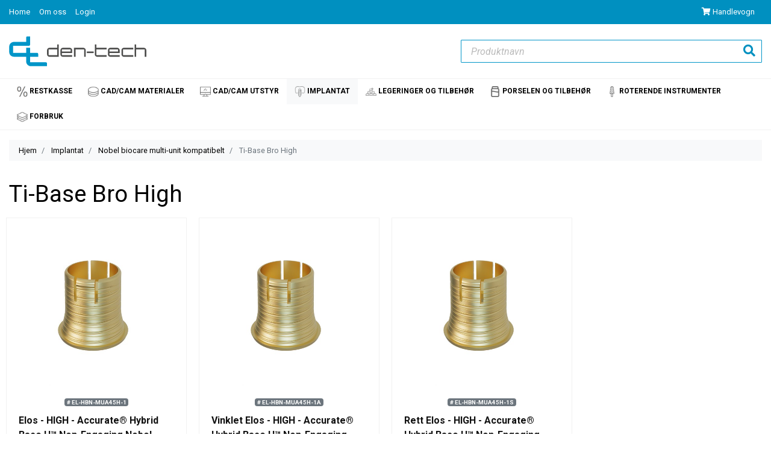

--- FILE ---
content_type: text/html; charset=utf-8
request_url: https://butikk.den-tech.no/implantat/nobel-biocare-multi-unit-kompatibelt/ti-base-bro-high
body_size: 11456
content:

<!DOCTYPE html>
<html lang="nb-no">
<head>
   <meta name="viewport" content="width=device-width, initial-scale=1">
   <meta http-equiv="X-UA-Compatible" content="IE=Edge" />
   <link href="/Plugins/style?v=xRrfqfjnntwGOlVUVlJACCOKyNN6gumYiKl55XCKviY1" rel="stylesheet"/>
<link href="/Themes/ZeroCool/style?v=s7_nIvVa-DWWxb9XCq_faHHlAcW7XRIaKM8cIkgr4IQ1" rel="stylesheet"/>
<title>Implantat&nbsp;&raquo;&nbsp;Nobel Biocare Multi-Unit kompatibelt&nbsp;&raquo;&nbsp;Ti-Base Bro High</title>
<meta name='keywords' content='ti-base,bro,high' />

   
<style type="text/css">
   .boxbackground_dark		{ background-color: #003399;  }
.boxbackground_light		{ background-color: #006699;  }
.boxheading_dark		{ color: #ffffff;  }
.boxheading_light		{ color: #ffffff;  }
BODY		{ background-color: #ffffff;  }
BODY, SPAN, A, DIV		{ color: #000000;  }
</style>

   <link rel="preconnect" href="https://fonts.googleapis.com">
<link rel="preconnect" href="https://fonts.gstatic.com" crossorigin>
<link href="https://fonts.googleapis.com/css2?family=Roboto:ital,wght@0,300;0,400;0,700;1,400&display=swap" rel="stylesheet"> 

</head>
<body data-baseurl="/">
    <form name="aspnetForm" method="post" action="/implantat/nobel-biocare-multi-unit-kompatibelt/ti-base-bro-high" id="aspnetForm">
<div>
<input type="hidden" name="__VIEWSTATE" id="__VIEWSTATE" value="M+Gk9l8cqafCW/XbnceC67L68Z0PfmEVVdBUQ/1iM8s/BEprHKi+ypbT9O50TbPbnkZ5ezHsgPDZ4NokNwRrkkNcqYJeMC7rO4h9xKK6A3mtXq1g78eNqC5aUhSfnN5pkEZBhak5OWg+m7BeAsP6TxU7rcMcc8DxBP8eLycXyshjkk1D0cPwhrGtPp5k0iZUWHX/3vLbOG6QqeRvb0VL8A==" />
</div>

<div>

	<input type="hidden" name="__VIEWSTATEGENERATOR" id="__VIEWSTATEGENERATOR" value="202EA31B" />
</div>
        <div class="header-container">
             <header>
                <div class="header-inner-wrapper">
                    <div id="ctrl_top"><div class="topbar clearfix">
   <div class="topbar-inner container">
        <div class="languages">
            </div>
        <div class="mobile-topmenu">
            <i class="fa fa-bars"></i>
            Meny
        </div>
        <div class="topmenu">
            <div class="topmenu-inner">
                <a href="/main.aspx" >
                            Home
                        </a>
        	       <a href="/main.aspx?page=CompanyAbout" >
                            Om oss
                        </a>
        	       <a href="/main.aspx?page=loginprofile" >
                            Login
                        </a>
        	       </div>
        </div>
        
        <a href="/main.aspx?page=shoppingcartdetails" class="shoppingcart">
            <span id="shoppingcart"><i class="fa fa-shopping-cart"></i>
 
<span class="button-text">Handlevogn</span>
</span>
        </a>
    </div>
</div>

<div class="header-main">
    <div class="container">
        <div class="logo-container header-container">
            <div class="inner">
                <a href="/main.aspx"><img src="/Cache/Image/eShop.ZDen_Tech_AS/Images/ZDen_Tech_AS_den-tech-logo-wide-blue.svg" alt="Den-Tech AS" title="Den-Tech AS" /></a>
            </div>
        </div>
        
        <div class="search-container header-container">
            <div class="inner">
                <label class="sr-only" for="searchstr">Produktnavn</label>
                <div class="input-group">
                    <input type="search" id="searchstr" class="form-control sitesearch typeahead" placeholder="Produktnavn" value=""/>
                    <span class="input-group-btn">
                        <button class="btn btn-default" type="button" onclick="Zpider.SearchArticles($('#searchstr').val(), '')">
                            <i class="fa fa-search menu-icon"></i>
                            <span class="sr-only">Søk</span>
                        </button>
                    </span>
                </div>
            </div>
        </div>
        
        <div class="search-container-mobile header-container">
            <div class="inner">
                <i class="fa fa-search menu-icon"></i>
                <span class="button-text">
                    Søk
                </span>
            </div>
        </div>
    </div>
</div>



<!-- end of top_200 --></div>
                    <div class="bannermenu-container">
                        <div class="container">
                            <div class="row">
                                <div class="col-12 grouplist-container">
                                    <div id="ctrl_grouplist"><ul id="producttree" class="filetree"> <!-- default -->
   <li class="">
      <a href="/restkasse" title="Vis produkter i:&nbsp;Restkasse">
          <span class="custom toplevel">
          <img src="/Cache/Image/eShop.ZDen_Tech_AS/Images/ZDen_Tech_AS_RABATT.png" alt="item image" />Restkasse</a>

   </span>
<ul>
   <li class="">
      <a href="/restkasse/akryl" title="Vis produkter i:&nbsp;Akryl">
          <span class="file sublevel">
          Akryl</a>

   </span>
</li>
   <li class="">
      <a href="/main.aspx?page=articlelist&gid=1175" title="Vis produkter i:&nbsp;CAD CAM Blank">
          <span class="folder sublevel">
          CAD CAM Blank</a>

   </span>
<ul>
   <li class="">
      <a href="/main.aspx?page=articlelist&gid=3061" title="Vis produkter i:&nbsp;PMMA">
          <span class="file sublevel">
          PMMA</a>

   </span>
</li>
         </ul></li>
         <li class="">
      <a href="/restkasse/emax-cad" title="Vis produkter i:&nbsp;e.max CAD">
          <span class="file sublevel">
          e.max CAD</a>

   </span>
</li>
   <li class="">
      <a href="/restkasse/emax-ceram" title="Vis produkter i:&nbsp;e.max Ceram">
          <span class="file sublevel">
          e.max Ceram</a>

   </span>
</li>
   <li class="">
      <a href="/restkasse/emax-press" title="Vis produkter i:&nbsp;e.max Press">
          <span class="file sublevel">
          e.max Press</a>

   </span>
</li>
   <li class="">
      <a href="/restkasse/empress-cad" title="Vis produkter i:&nbsp;Empress CAD">
          <span class="file sublevel">
          Empress CAD</a>

   </span>
</li>
   <li class="">
      <a href="/restkasse/implantat" title="Vis produkter i:&nbsp;Implantat">
          <span class="folder sublevel">
          Implantat</a>

   </span>
<ul>
   <li class="">
      <a href="/restkasse/implantat/analog" title="Vis produkter i:&nbsp;Analog">
          <span class="file sublevel">
          Analog</a>

   </span>
</li>
   <li class="">
      <a href="/restkasse/implantat/ti-baser-hybrid-base" title="Vis produkter i:&nbsp;Ti-Baser/Hybrid base">
          <span class="file sublevel">
          Ti-Baser/Hybrid base</a>

   </span>
</li>
         </ul></li>
         <li class="">
      <a href="/restkasse/ips-empress" title="Vis produkter i:&nbsp;IPS Empress">
          <span class="file sublevel">
          IPS Empress</a>

   </span>
</li>
   <li class="">
      <a href="/restkasse/ips-multi-tilbeh%C3%B8r" title="Vis produkter i:&nbsp;IPS Multi tilbeh&#248;r">
          <span class="file sublevel">
          IPS Multi tilbehør</a>

   </span>
</li>
   <li class="">
      <a href="/restkasse/ips-style" title="Vis produkter i:&nbsp;IPS Style">
          <span class="file sublevel">
          IPS Style</a>

   </span>
</li>
   <li class="">
      <a href="/restkasse/ivobase-og-ivocap" title="Vis produkter i:&nbsp;Ivobase og Ivocap">
          <span class="file sublevel">
          Ivobase og Ivocap</a>

   </span>
</li>
   <li class="">
      <a href="/restkasse/ivoclar-div" title="Vis produkter i:&nbsp;Ivoclar div.">
          <span class="file sublevel">
          Ivoclar div.</a>

   </span>
</li>
   <li class="">
      <a href="/restkasse/natural-die" title="Vis produkter i:&nbsp;Natural Die">
          <span class="file sublevel">
          Natural Die</a>

   </span>
</li>
   <li class="">
      <a href="/restkasse/optrafine-polerer" title="Vis produkter i:&nbsp;OptraFine polerer">
          <span class="file sublevel">
          OptraFine polerer</a>

   </span>
</li>
   <li class="">
      <a href="/restkasse/pensler-mm" title="Vis produkter i:&nbsp;Pensler mm.">
          <span class="file sublevel">
          Pensler mm.</a>

   </span>
</li>
   <li class="">
      <a href="/restkasse/press-tilbeh%C3%B8r" title="Vis produkter i:&nbsp;Press tilbeh&#248;r">
          <span class="file sublevel">
          Press tilbehør</a>

   </span>
</li>
   <li class="">
      <a href="/restkasse/sementering" title="Vis produkter i:&nbsp;Sementering">
          <span class="file sublevel">
          Sementering</a>

   </span>
</li>
   <li class="">
      <a href="/restkasse/shade-guide" title="Vis produkter i:&nbsp;Shade guide">
          <span class="file sublevel">
          Shade guide</a>

   </span>
</li>
   <li class="">
      <a href="/restkasse/sr-nexco" title="Vis produkter i:&nbsp;SR Nexco">
          <span class="file sublevel">
          SR Nexco</a>

   </span>
</li>
   <li class="">
      <a href="/restkasse/tilbeh%C3%B8r-ovn-ivoclar" title="Vis produkter i:&nbsp;Tilbeh&#248;r ovn Ivoclar">
          <span class="file sublevel">
          Tilbehør ovn Ivoclar</a>

   </span>
</li>
   <li class="">
      <a href="/restkasse/tilbeh%C3%B8r-vacumpumpe-ivoclar" title="Vis produkter i:&nbsp;Tilbeh&#248;r vacumpumpe Ivoclar">
          <span class="file sublevel">
          Tilbehør vacumpumpe Ivoclar</a>

   </span>
</li>
   <li class="">
      <a href="/restkasse/voks-og-tilbeh%C3%B8r" title="Vis produkter i:&nbsp;Voks og tilbeh&#248;r">
          <span class="file sublevel">
          Voks og tilbehør</a>

   </span>
</li>
         </ul></li>
         <li class="">
      <a href="/cad-cam-materialer" title="Vis produkter i:&nbsp;CAD/CAM Materialer">
          <span class="custom toplevel">
          <img src="/Cache/Image/eShop.ZDen_Tech_AS/Images/ZDen_Tech_AS_CADCAM MATERIALER LITE.png" alt="item image" />CAD/CAM Materialer</a>

   </span>
<ul>
   <li class="">
      <a href="/cad-cam-materialer/zr-h%C3%B8y-trans" title="Vis produkter i:&nbsp;ZR H&#248;y-Trans">
          <span class="folder sublevel">
          ZR Høy-Trans</a>

   </span>
<ul>
   <li class="">
      <a href="/cad-cam-materialer/zr-h%C3%B8y-trans/dd-cubex" title="Vis produkter i:&nbsp;DD CubeX">
          <span class="file sublevel">
          DD CubeX</a>

   </span>
</li>
   <li class="">
      <a href="/cad-cam-materialer/zr-h%C3%B8y-trans/dd-cubex-one" title="Vis produkter i:&nbsp;DD CubeX ONE">
          <span class="file sublevel">
          DD CubeX ONE</a>

   </span>
</li>
         </ul></li>
         <li class="">
      <a href="/cad-cam-materialer/zr-prefarget-mono" title="Vis produkter i:&nbsp;ZR Prefarget MONO">
          <span class="folder sublevel">
          ZR Prefarget MONO</a>

   </span>
<ul>
   <li class="">
      <a href="/cad-cam-materialer/zr-prefarget-mono/zw-iso-prefarget-mono" title="Vis produkter i:&nbsp;ZW Iso Prefarget MONO">
          <span class="file sublevel">
          ZW Iso Prefarget MONO</a>

   </span>
</li>
   <li class="">
      <a href="/cad-cam-materialer/zr-prefarget-mono/zx2-prefarget-mono" title="Vis produkter i:&nbsp;ZX2 Prefarget Mono">
          <span class="file sublevel">
          ZX2 Prefarget Mono</a>

   </span>
</li>
         </ul></li>
         <li class="">
      <a href="/cad-cam-materialer/zr-trans" title="Vis produkter i:&nbsp;ZR Trans">
          <span class="folder sublevel">
          ZR Trans</a>

   </span>
<ul>
   <li class="">
      <a href="/cad-cam-materialer/zr-trans/dd-zx2" title="Vis produkter i:&nbsp;DD ZX2">
          <span class="file sublevel">
          DD ZX2</a>

   </span>
</li>
         </ul></li>
         <li class="">
      <a href="/cad-cam-materialer/zr-opak" title="Vis produkter i:&nbsp;ZR Opak">
          <span class="folder sublevel">
          ZR Opak</a>

   </span>
<ul>
   <li class="">
      <a href="/cad-cam-materialer/zr-opak/dd-zw-iso" title="Vis produkter i:&nbsp;DD ZW Iso">
          <span class="file sublevel">
          DD ZW Iso</a>

   </span>
</li>
   <li class="">
      <a href="/cad-cam-materialer/zr-opak/zr-prefarget-mono" title="Vis produkter i:&nbsp;ZR Prefarget MONO">
          <span class="file sublevel">
          ZR Prefarget MONO</a>

   </span>
</li>
         </ul></li>
         <li class="">
      <a href="/cad-cam-materialer/zr-multi-layer" title="Vis produkter i:&nbsp;ZR Multi-Layer">
          <span class="folder sublevel">
          ZR Multi-Layer</a>

   </span>
<ul>
   <li class="">
      <a href="/cad-cam-materialer/zr-multi-layer/dd-cubex-ml" title="Vis produkter i:&nbsp;DD CubeX ML">
          <span class="file sublevel">
          DD CubeX ML</a>

   </span>
</li>
   <li class="">
      <a href="/cad-cam-materialer/zr-multi-layer/dd-cubex-one-ml" title="Vis produkter i:&nbsp;DD CubeX ONE ML">
          <span class="file sublevel">
          DD CubeX ONE ML</a>

   </span>
</li>
   <li class="">
      <a href="/cad-cam-materialer/zr-multi-layer/dd-cubey-hl-ml" title="Vis produkter i:&nbsp;DD cubeY HL ML">
          <span class="file sublevel">
          DD cubeY HL ML</a>

   </span>
</li>
   <li class="">
      <a href="/cad-cam-materialer/zr-multi-layer/dd-nacera-pearl-ml" title="Vis produkter i:&nbsp;DD Nacera Pearl ML">
          <span class="file sublevel">
          DD Nacera Pearl ML</a>

   </span>
</li>
         </ul></li>
         <li class="">
      <a href="/cad-cam-materialer/zr-innfarging" title="Vis produkter i:&nbsp;ZR Innfarging">
          <span class="folder sublevel">
          ZR Innfarging</a>

   </span>
<ul>
   <li class="">
      <a href="/cad-cam-materialer/zr-innfarging/dd-effekt-liq" title="Vis produkter i:&nbsp;DD Effekt Liq.">
          <span class="file sublevel">
          DD Effekt Liq.</a>

   </span>
</li>
   <li class="">
      <a href="/cad-cam-materialer/zr-innfarging/dd-pro-shade-c-liq" title="Vis produkter i:&nbsp;DD Pro Shade C liq.">
          <span class="file sublevel">
          DD Pro Shade C liq.</a>

   </span>
</li>
   <li class="">
      <a href="/cad-cam-materialer/zr-innfarging/dd-pro-shade-z-liq" title="Vis produkter i:&nbsp;DD Pro Shade Z liq.">
          <span class="file sublevel">
          DD Pro Shade Z liq.</a>

   </span>
</li>
   <li class="">
      <a href="/cad-cam-materialer/zr-innfarging/dd-universell-liq" title="Vis produkter i:&nbsp;DD Universell Liq.">
          <span class="file sublevel">
          DD Universell Liq.</a>

   </span>
</li>
         </ul></li>
         <li class="">
      <a href="/cad-cam-materialer/cocr" title="Vis produkter i:&nbsp;CoCr">
          <span class="folder sublevel">
          CoCr</a>

   </span>
<ul>
   <li class="">
      <a href="/cad-cam-materialer/cocr/eisenbacher-cocr" title="Vis produkter i:&nbsp;Eisenbacher CoCr">
          <span class="file sublevel">
          Eisenbacher CoCr</a>

   </span>
</li>
         </ul></li>
         <li class="">
      <a href="/cad-cam-materialer/titan" title="Vis produkter i:&nbsp;Titan">
          <span class="folder sublevel">
          Titan</a>

   </span>
<ul>
   <li class="">
      <a href="/cad-cam-materialer/titan/eisenbacher-ti" title="Vis produkter i:&nbsp;Eisenbacher Ti">
          <span class="file sublevel">
          Eisenbacher Ti</a>

   </span>
</li>
         </ul></li>
         <li class="">
      <a href="/cad-cam-materialer/pmma" title="Vis produkter i:&nbsp;PMMA">
          <span class="folder sublevel">
          PMMA</a>

   </span>
<ul>
   <li class="">
      <a href="/cad-cam-materialer/pmma/dd-polyx-ml-pmma" title="Vis produkter i:&nbsp;DD PolyX ML PMMA">
          <span class="file sublevel">
          DD PolyX ML PMMA</a>

   </span>
</li>
   <li class="">
      <a href="/cad-cam-materialer/pmma/dd-poly-y-multi-pmma-ny" title="Vis produkter i:&nbsp;DD Poly Y Multi PMMA NY!">
          <span class="file sublevel">
          DD Poly Y Multi PMMA NY!</a>

   </span>
</li>
   <li class="">
      <a href="/cad-cam-materialer/pmma/dd-protesebase-phi" title="Vis produkter i:&nbsp;DD Protesebase PHI">
          <span class="file sublevel">
          DD Protesebase PHI</a>

   </span>
</li>
   <li class="">
      <a href="/cad-cam-materialer/pmma/dd-provi-temp-mono" title="Vis produkter i:&nbsp;DD provi TEMP MONO">
          <span class="file sublevel">
          DD provi TEMP MONO</a>

   </span>
</li>
         </ul></li>
         <li class="">
      <a href="/cad-cam-materialer/bittskinne" title="Vis produkter i:&nbsp;Bittskinne">
          <span class="folder sublevel">
          Bittskinne</a>

   </span>
<ul>
   <li class="">
      <a href="/cad-cam-materialer/bittskinne/dd-bio-splint" title="Vis produkter i:&nbsp;DD Bio Splint">
          <span class="file sublevel">
          DD Bio Splint</a>

   </span>
</li>
   <li class="">
      <a href="/cad-cam-materialer/bittskinne/memosplint-termoflex" title="Vis produkter i:&nbsp;Memosplint termo.flex">
          <span class="file sublevel">
          Memosplint termo.flex</a>

   </span>
</li>
         </ul></li>
         <li class="">
      <a href="/cad-cam-materialer/peek" title="Vis produkter i:&nbsp;PEEK">
          <span class="folder sublevel">
          PEEK</a>

   </span>
<ul>
   <li class="">
      <a href="/cad-cam-materialer/peek/dd-peek" title="Vis produkter i:&nbsp;DD PEEK">
          <span class="file sublevel">
          DD PEEK</a>

   </span>
</li>
         </ul></li>
         <li class="">
      <a href="/cad-cam-materialer/voks" title="Vis produkter i:&nbsp;Voks">
          <span class="folder sublevel">
          Voks</a>

   </span>
<ul>
   <li class="">
      <a href="/cad-cam-materialer/voks/dd-voks" title="Vis produkter i:&nbsp;DD Voks">
          <span class="file sublevel">
          DD Voks</a>

   </span>
</li>
         </ul></li>
         <li class="">
      <a href="/cad-cam-materialer/3d-print-resin" title="Vis produkter i:&nbsp;3D Print Resin">
          <span class="folder sublevel">
          3D Print Resin</a>

   </span>
<ul>
   <li class="">
      <a href="/cad-cam-materialer/3d-print-resin/asiga-resin" title="Vis produkter i:&nbsp;Asiga Resin">
          <span class="file sublevel">
          Asiga Resin</a>

   </span>
</li>
   <li class="">
      <a href="/cad-cam-materialer/3d-print-resin/dentona-resin" title="Vis produkter i:&nbsp;Dentona Resin">
          <span class="file sublevel">
          Dentona Resin</a>

   </span>
</li>
   <li class="">
      <a href="/cad-cam-materialer/3d-print-resin/dreve-resin" title="Vis produkter i:&nbsp;Dreve Resin">
          <span class="file sublevel">
          Dreve Resin</a>

   </span>
</li>
   <li class="">
      <a href="/cad-cam-materialer/3d-print-resin/formlabs-form-4-materialer" title="Vis produkter i:&nbsp;Formlabs Form 4 materialer">
          <span class="file sublevel">
          Formlabs Form 4 materialer</a>

   </span>
</li>
   <li class="">
      <a href="/cad-cam-materialer/3d-print-resin/formlabs-resin" title="Vis produkter i:&nbsp;Formlabs Resin">
          <span class="file sublevel">
          Formlabs Resin</a>

   </span>
</li>
   <li class="">
      <a href="/cad-cam-materialer/3d-print-resin/keyprint-resin" title="Vis produkter i:&nbsp;KeyPrint resin">
          <span class="file sublevel">
          KeyPrint resin</a>

   </span>
</li>
   <li class="">
      <a href="/cad-cam-materialer/3d-print-resin/saremco-resin" title="Vis produkter i:&nbsp;Saremco resin">
          <span class="file sublevel">
          Saremco resin</a>

   </span>
</li>
         </ul></li>
         </ul></li>
         <li class="">
      <a href="/cad-cam-utstyr" title="Vis produkter i:&nbsp;CAD/CAM Utstyr">
          <span class="custom toplevel">
          <img src="/Cache/Image/eShop.ZDen_Tech_AS/Images/ZDen_Tech_AS_CADCAM LITE.png" alt="item image" />CAD/CAM Utstyr</a>

   </span>
<ul>
   <li class="">
      <a href="/cad-cam-utstyr/3d-print" title="Vis produkter i:&nbsp;3D Print">
          <span class="folder sublevel">
          3D Print</a>

   </span>
<ul>
   <li class="">
      <a href="/cad-cam-utstyr/3d-print/3dprinter" title="Vis produkter i:&nbsp;3Dprinter">
          <span class="file sublevel">
          3Dprinter</a>

   </span>
</li>
   <li class="">
      <a href="/cad-cam-utstyr/3d-print/3d-print-tilbeh%C3%B8r" title="Vis produkter i:&nbsp;3D-print Tilbeh&#248;r">
          <span class="file sublevel">
          3D-print Tilbehør</a>

   </span>
</li>
   <li class="">
      <a href="/cad-cam-utstyr/3d-print/asiga-3d-print-reservedeler" title="Vis produkter i:&nbsp;Asiga 3D print reservedeler">
          <span class="file sublevel">
          Asiga 3D print reservedeler</a>

   </span>
</li>
   <li class="">
      <a href="/cad-cam-utstyr/3d-print/asiga-kar-tray-og-platform" title="Vis produkter i:&nbsp;Asiga kar/tray og platform">
          <span class="file sublevel">
          Asiga kar/tray og platform</a>

   </span>
</li>
   <li class="">
      <a href="/cad-cam-utstyr/3d-print/etterbehandling" title="Vis produkter i:&nbsp;Etterbehandling">
          <span class="file sublevel">
          Etterbehandling</a>

   </span>
</li>
   <li class="">
      <a href="/cad-cam-utstyr/3d-print/formlabs-kar-tray-og-platform" title="Vis produkter i:&nbsp;Formlabs kar/tray og platform">
          <span class="file sublevel">
          Formlabs kar/tray og platform</a>

   </span>
</li>
   <li class="">
      <a href="/main.aspx?page=articlelist&gid=2945" title="Vis produkter i:&nbsp;Service - Garanti">
          <span class="file sublevel">
          Service - Garanti</a>

   </span>
</li>
   <li class="">
      <a href="/cad-cam-utstyr/3d-print/tilbeh%C3%B8r-lysherder" title="Vis produkter i:&nbsp;Tilbeh&#248;r lysherder">
          <span class="file sublevel">
          Tilbehør lysherder</a>

   </span>
</li>
         </ul></li>
         <li class="">
      <a href="/main.aspx?page=articlelist&gid=1173" title="Vis produkter i:&nbsp;Fargeskala">
          <span class="folder sublevel">
          Fargeskala</a>

   </span>
<ul>
   <li class="">
      <a href="/main.aspx?page=articlelist&gid=3059" title="Vis produkter i:&nbsp;DD Fargeskala">
          <span class="file sublevel">
          DD Fargeskala</a>

   </span>
</li>
         </ul></li>
         <li class="">
      <a href="/main.aspx?page=articlelist&gid=1172" title="Vis produkter i:&nbsp;IT">
          <span class="folder sublevel">
          IT</a>

   </span>
<ul>
   <li class="">
      <a href="/main.aspx?page=articlelist&gid=3058" title="Vis produkter i:&nbsp;Skjerm">
          <span class="file sublevel">
          Skjerm</a>

   </span>
</li>
         </ul></li>
         <li class="">
      <a href="/main.aspx?page=articlelist&gid=1171" title="Vis produkter i:&nbsp;Medit">
          <span class="folder sublevel">
          Medit</a>

   </span>
<ul>
   <li class="">
      <a href="/main.aspx?page=articlelist&gid=3057" title="Vis produkter i:&nbsp;Skanner">
          <span class="file sublevel">
          Skanner</a>

   </span>
</li>
         </ul></li>
         <li class="">
      <a href="/cad-cam-utstyr/sintringsovner" title="Vis produkter i:&nbsp;Sintringsovner">
          <span class="folder sublevel">
          Sintringsovner</a>

   </span>
<ul>
   <li class="">
      <a href="/cad-cam-utstyr/sintringsovner/sintringsovn-for-zirk" title="Vis produkter i:&nbsp;Sintringsovn for zirk">
          <span class="file sublevel">
          Sintringsovn for zirk</a>

   </span>
</li>
   <li class="">
      <a href="/cad-cam-utstyr/sintringsovner/tilbeh%C3%B8r-sintringsovn" title="Vis produkter i:&nbsp;Tilbeh&#248;r Sintringsovn">
          <span class="file sublevel">
          Tilbehør Sintringsovn</a>

   </span>
</li>
         </ul></li>
         <li class="">
      <a href="/cad-cam-utstyr/st%C3%B8vsuger" title="Vis produkter i:&nbsp;St&#248;vsuger">
          <span class="folder sublevel">
          Støvsuger</a>

   </span>
<ul>
   <li class="">
      <a href="/cad-cam-utstyr/st%C3%B8vsuger/st%C3%B8vsugerposer" title="Vis produkter i:&nbsp;St&#248;vsugerposer">
          <span class="file sublevel">
          Støvsugerposer</a>

   </span>
</li>
         </ul></li>
         <li class="">
      <a href="/cad-cam-utstyr/freser-og-tilbeh%C3%B8r" title="Vis produkter i:&nbsp;Freser og tilbeh&#248;r">
          <span class="folder sublevel">
          Freser og tilbehør</a>

   </span>
<ul>
   <li class="">
      <a href="/cad-cam-utstyr/freser-og-tilbeh%C3%B8r/fres-3mm-shank" title="Vis produkter i:&nbsp;Fres 3mm Shank">
          <span class="file sublevel">
          Fres 3mm Shank</a>

   </span>
</li>
   <li class="">
      <a href="/cad-cam-utstyr/freser-og-tilbeh%C3%B8r/fres-4mm-shank" title="Vis produkter i:&nbsp;Fres 4mm Shank">
          <span class="file sublevel">
          Fres 4mm Shank</a>

   </span>
</li>
   <li class="">
      <a href="/cad-cam-utstyr/freser-og-tilbeh%C3%B8r/fres-6mm-shank" title="Vis produkter i:&nbsp;Fres 6mm Shank">
          <span class="file sublevel">
          Fres 6mm Shank</a>

   </span>
</li>
   <li class="">
      <a href="/cad-cam-utstyr/freser-og-tilbeh%C3%B8r/tilbeh%C3%B8r-roland" title="Vis produkter i:&nbsp;Tilbeh&#248;r Roland">
          <span class="file sublevel">
          Tilbehør Roland</a>

   </span>
</li>
         </ul></li>
         </ul></li>
         <li class="">
      <a href="/implantat" title="Vis produkter i:&nbsp;Implantat">
          <span class="custom toplevel">
          <img src="/Cache/Image/eShop.ZDen_Tech_AS/Images/ZDen_Tech_AS_Implantat LITE.png" alt="item image" />Implantat</a>

   </span>
<ul>
   <li class="">
      <a href="/implantat/andre-systemer" title="Vis produkter i:&nbsp;Andre systemer">
          <span class="folder sublevel">
          Andre systemer</a>

   </span>
<ul>
   <li class="">
      <a href="/implantat/andre-systemer/ankylos" title="Vis produkter i:&nbsp;Ankylos">
          <span class="file sublevel">
          Ankylos</a>

   </span>
</li>
   <li class="">
      <a href="/implantat/andre-systemer/biohorizons" title="Vis produkter i:&nbsp;BioHorizons">
          <span class="file sublevel">
          BioHorizons</a>

   </span>
</li>
   <li class="">
      <a href="/implantat/andre-systemer/camlog" title="Vis produkter i:&nbsp;Camlog">
          <span class="file sublevel">
          Camlog</a>

   </span>
</li>
   <li class="">
      <a href="/implantat/andre-systemer/hiossen" title="Vis produkter i:&nbsp;Hiossen">
          <span class="file sublevel">
          Hiossen</a>

   </span>
</li>
   <li class="">
      <a href="/implantat/andre-systemer/neodent" title="Vis produkter i:&nbsp;Neodent">
          <span class="file sublevel">
          Neodent</a>

   </span>
</li>
   <li class="">
      <a href="/implantat/andre-systemer/zimvie-zimmer" title="Vis produkter i:&nbsp;ZimVie/Zimmer">
          <span class="file sublevel">
          ZimVie/Zimmer</a>

   </span>
</li>
         </ul></li>
         <li class="">
      <a href="/implantat/astra-tech-ev-kompatibelt" title="Vis produkter i:&nbsp;Astra Tech EV kompatibelt">
          <span class="folder sublevel">
          Astra Tech EV kompatibelt</a>

   </span>
<ul>
   <li class="">
      <a href="/implantat/astra-tech-ev-kompatibelt/print-model-analog" title="Vis produkter i:&nbsp;Print Model Analog">
          <span class="file sublevel">
          Print Model Analog</a>

   </span>
</li>
   <li class="">
      <a href="/implantat/astra-tech-ev-kompatibelt/scan-body" title="Vis produkter i:&nbsp;Scan Body">
          <span class="file sublevel">
          Scan Body</a>

   </span>
</li>
   <li class="">
      <a href="/implantat/astra-tech-ev-kompatibelt/scanbody22" title="Vis produkter i:&nbsp;ScanBody22">
          <span class="file sublevel">
          ScanBody22</a>

   </span>
</li>
   <li class="">
      <a href="/implantat/astra-tech-ev-kompatibelt/skrue" title="Vis produkter i:&nbsp;Skrue">
          <span class="file sublevel">
          Skrue</a>

   </span>
</li>
   <li class="">
      <a href="/implantat/astra-tech-ev-kompatibelt/ti-base-bro-hbg" title="Vis produkter i:&nbsp;Ti-Base Bro HBG">
          <span class="file sublevel">
          Ti-Base Bro HBG</a>

   </span>
</li>
   <li class="">
      <a href="/implantat/astra-tech-ev-kompatibelt/ti-base-singel" title="Vis produkter i:&nbsp;Ti-Base Singel">
          <span class="file sublevel">
          Ti-Base Singel</a>

   </span>
</li>
   <li class="">
      <a href="/implantat/astra-tech-ev-kompatibelt/ti-base-singel-hbg" title="Vis produkter i:&nbsp;Ti-Base Singel HBG">
          <span class="file sublevel">
          Ti-Base Singel HBG</a>

   </span>
</li>
   <li class="">
      <a href="/implantat/astra-tech-ev-kompatibelt/ti-base-singel-high" title="Vis produkter i:&nbsp;Ti-Base Singel High">
          <span class="file sublevel">
          Ti-Base Singel High</a>

   </span>
</li>
         </ul></li>
         <li class="">
      <a href="/implantat/astra-tech-ev-profile-kompatibelt" title="Vis produkter i:&nbsp;Astra Tech EV Profile kompatibelt">
          <span class="folder sublevel">
          Astra Tech EV Profile kompatibelt</a>

   </span>
<ul>
   <li class="">
      <a href="/implantat/astra-tech-ev-profile-kompatibelt/print-model-analog" title="Vis produkter i:&nbsp;Print Model Analog">
          <span class="file sublevel">
          Print Model Analog</a>

   </span>
</li>
   <li class="">
      <a href="/implantat/astra-tech-ev-profile-kompatibelt/scan-body" title="Vis produkter i:&nbsp;Scan body">
          <span class="file sublevel">
          Scan body</a>

   </span>
</li>
   <li class="">
      <a href="/implantat/astra-tech-ev-profile-kompatibelt/scanbody22" title="Vis produkter i:&nbsp;ScanBody22">
          <span class="file sublevel">
          ScanBody22</a>

   </span>
</li>
         </ul></li>
         <li class="">
      <a href="/implantat/astra-tech-ev-uni-abutment-kompatibelt" title="Vis produkter i:&nbsp;Astra Tech EV Uni Abutment kompatibelt">
          <span class="folder sublevel">
          Astra Tech EV Uni Abutment kompatibelt</a>

   </span>
<ul>
   <li class="">
      <a href="/implantat/astra-tech-ev-uni-abutment-kompatibelt/print-model-analog" title="Vis produkter i:&nbsp;Print Model Analog">
          <span class="file sublevel">
          Print Model Analog</a>

   </span>
</li>
   <li class="">
      <a href="/implantat/astra-tech-ev-uni-abutment-kompatibelt/scan-body" title="Vis produkter i:&nbsp;Scan body">
          <span class="file sublevel">
          Scan body</a>

   </span>
</li>
   <li class="">
      <a href="/implantat/astra-tech-ev-uni-abutment-kompatibelt/scanbody22" title="Vis produkter i:&nbsp;ScanBody22">
          <span class="file sublevel">
          ScanBody22</a>

   </span>
</li>
   <li class="">
      <a href="/implantat/astra-tech-ev-uni-abutment-kompatibelt/skrue" title="Vis produkter i:&nbsp;Skrue">
          <span class="file sublevel">
          Skrue</a>

   </span>
</li>
   <li class="">
      <a href="/implantat/astra-tech-ev-uni-abutment-kompatibelt/ti-base-bro" title="Vis produkter i:&nbsp;Ti-Base Bro">
          <span class="file sublevel">
          Ti-Base Bro</a>

   </span>
</li>
   <li class="">
      <a href="/implantat/astra-tech-ev-uni-abutment-kompatibelt/ti-base-bro-high" title="Vis produkter i:&nbsp;Ti-Base Bro High">
          <span class="file sublevel">
          Ti-Base Bro High</a>

   </span>
</li>
         </ul></li>
         <li class="">
      <a href="/implantat/astra-tech-tx-kompatibelt" title="Vis produkter i:&nbsp;Astra Tech TX kompatibelt">
          <span class="folder sublevel">
          Astra Tech TX kompatibelt</a>

   </span>
<ul>
   <li class="">
      <a href="/implantat/astra-tech-tx-kompatibelt/3dprint-model-analog" title="Vis produkter i:&nbsp;3DPrint Model Analog">
          <span class="file sublevel">
          3DPrint Model Analog</a>

   </span>
</li>
   <li class="">
      <a href="/implantat/astra-tech-tx-kompatibelt/modellanalog" title="Vis produkter i:&nbsp;Modellanalog">
          <span class="file sublevel">
          Modellanalog</a>

   </span>
</li>
   <li class="">
      <a href="/implantat/astra-tech-tx-kompatibelt/scan-body" title="Vis produkter i:&nbsp;Scan body">
          <span class="file sublevel">
          Scan body</a>

   </span>
</li>
   <li class="">
      <a href="/implantat/astra-tech-tx-kompatibelt/scanbody22" title="Vis produkter i:&nbsp;ScanBody22">
          <span class="file sublevel">
          ScanBody22</a>

   </span>
</li>
   <li class="">
      <a href="/implantat/astra-tech-tx-kompatibelt/skrue" title="Vis produkter i:&nbsp;Skrue">
          <span class="file sublevel">
          Skrue</a>

   </span>
</li>
   <li class="">
      <a href="/implantat/astra-tech-tx-kompatibelt/ti-base-bro" title="Vis produkter i:&nbsp;Ti-Base Bro">
          <span class="file sublevel">
          Ti-Base Bro</a>

   </span>
</li>
   <li class="">
      <a href="/implantat/astra-tech-tx-kompatibelt/ti-base-singel" title="Vis produkter i:&nbsp;Ti-Base Singel">
          <span class="file sublevel">
          Ti-Base Singel</a>

   </span>
</li>
   <li class="">
      <a href="/implantat/astra-tech-tx-kompatibelt/ti-base-singel-high" title="Vis produkter i:&nbsp;Ti-Base Singel High">
          <span class="file sublevel">
          Ti-Base Singel High</a>

   </span>
</li>
         </ul></li>
         <li class="">
      <a href="/implantat/astra-tech-tx-uni-abutment-kompatibelt" title="Vis produkter i:&nbsp;Astra Tech TX Uni Abutment kompatibelt">
          <span class="folder sublevel">
          Astra Tech TX Uni Abutment kompatibelt</a>

   </span>
<ul>
   <li class="">
      <a href="/implantat/astra-tech-tx-uni-abutment-kompatibelt/3dprint-model-analog" title="Vis produkter i:&nbsp;3DPrint Model Analog">
          <span class="file sublevel">
          3DPrint Model Analog</a>

   </span>
</li>
   <li class="">
      <a href="/implantat/astra-tech-tx-uni-abutment-kompatibelt/modellanalog" title="Vis produkter i:&nbsp;Modellanalog">
          <span class="file sublevel">
          Modellanalog</a>

   </span>
</li>
   <li class="">
      <a href="/implantat/astra-tech-tx-uni-abutment-kompatibelt/scan-body" title="Vis produkter i:&nbsp;Scan body">
          <span class="file sublevel">
          Scan body</a>

   </span>
</li>
   <li class="">
      <a href="/implantat/astra-tech-tx-uni-abutment-kompatibelt/scanbody22" title="Vis produkter i:&nbsp;ScanBody22">
          <span class="file sublevel">
          ScanBody22</a>

   </span>
</li>
   <li class="">
      <a href="/implantat/astra-tech-tx-uni-abutment-kompatibelt/skrue" title="Vis produkter i:&nbsp;Skrue">
          <span class="file sublevel">
          Skrue</a>

   </span>
</li>
   <li class="">
      <a href="/implantat/astra-tech-tx-uni-abutment-kompatibelt/ti-base-bro" title="Vis produkter i:&nbsp;Ti-Base Bro">
          <span class="file sublevel">
          Ti-Base Bro</a>

   </span>
</li>
   <li class="">
      <a href="/implantat/astra-tech-tx-uni-abutment-kompatibelt/ti-base-bro-high" title="Vis produkter i:&nbsp;Ti-Base Bro High">
          <span class="file sublevel">
          Ti-Base Bro High</a>

   </span>
</li>
         </ul></li>
         <li class="">
      <a href="/implantat/nobel-biocare-br%C3%A5nemark-kompatibelt" title="Vis produkter i:&nbsp;Nobel Biocare Br&#229;nemark kompatibelt">
          <span class="folder sublevel">
          Nobel Biocare Brånemark kompatibelt</a>

   </span>
<ul>
   <li class="">
      <a href="/implantat/nobel-biocare-br%C3%A5nemark-kompatibelt/3dprint-model-analog" title="Vis produkter i:&nbsp;3DPrint Model Analog">
          <span class="file sublevel">
          3DPrint Model Analog</a>

   </span>
</li>
   <li class="">
      <a href="/implantat/nobel-biocare-br%C3%A5nemark-kompatibelt/modellanalog" title="Vis produkter i:&nbsp;Modellanalog">
          <span class="file sublevel">
          Modellanalog</a>

   </span>
</li>
   <li class="">
      <a href="/implantat/nobel-biocare-br%C3%A5nemark-kompatibelt/scan-body" title="Vis produkter i:&nbsp;Scan body">
          <span class="file sublevel">
          Scan body</a>

   </span>
</li>
   <li class="">
      <a href="/implantat/nobel-biocare-br%C3%A5nemark-kompatibelt/scanbody22" title="Vis produkter i:&nbsp;ScanBody22">
          <span class="file sublevel">
          ScanBody22</a>

   </span>
</li>
   <li class="">
      <a href="/implantat/nobel-biocare-br%C3%A5nemark-kompatibelt/skrue" title="Vis produkter i:&nbsp;Skrue">
          <span class="file sublevel">
          Skrue</a>

   </span>
</li>
   <li class="">
      <a href="/implantat/nobel-biocare-br%C3%A5nemark-kompatibelt/ti-base-bro" title="Vis produkter i:&nbsp;Ti-base Bro">
          <span class="file sublevel">
          Ti-base Bro</a>

   </span>
</li>
   <li class="">
      <a href="/implantat/nobel-biocare-br%C3%A5nemark-kompatibelt/ti-base-bro" title="Vis produkter i:&nbsp;Ti-Base Bro">
          <span class="file sublevel">
          Ti-Base Bro</a>

   </span>
</li>
   <li class="">
      <a href="/implantat/nobel-biocare-br%C3%A5nemark-kompatibelt/ti-base-bro-high" title="Vis produkter i:&nbsp;Ti-Base Bro High">
          <span class="file sublevel">
          Ti-Base Bro High</a>

   </span>
</li>
   <li class="">
      <a href="/implantat/nobel-biocare-br%C3%A5nemark-kompatibelt/ti-base-singel" title="Vis produkter i:&nbsp;Ti-base Singel">
          <span class="file sublevel">
          Ti-base Singel</a>

   </span>
</li>
   <li class="">
      <a href="/implantat/nobel-biocare-br%C3%A5nemark-kompatibelt/ti-base-singel-high" title="Vis produkter i:&nbsp;Ti-Base Singel High">
          <span class="file sublevel">
          Ti-Base Singel High</a>

   </span>
</li>
         </ul></li>
         <li class="">
      <a href="/implantat/nobel-biocare-conicalconnection-active-kompatibelt" title="Vis produkter i:&nbsp;Nobel Biocare ConicalConnection/Active kompatibelt">
          <span class="folder sublevel">
          Nobel Biocare ConicalConnection/Active kompatibelt</a>

   </span>
<ul>
   <li class="">
      <a href="/implantat/nobel-biocare-conicalconnection-active-kompatibelt/3dprint-model-analog" title="Vis produkter i:&nbsp;3DPrint Model Analog">
          <span class="file sublevel">
          3DPrint Model Analog</a>

   </span>
</li>
   <li class="">
      <a href="/implantat/nobel-biocare-conicalconnection-active-kompatibelt/modellanalog" title="Vis produkter i:&nbsp;Modellanalog">
          <span class="file sublevel">
          Modellanalog</a>

   </span>
</li>
   <li class="">
      <a href="/implantat/nobel-biocare-conicalconnection-active-kompatibelt/scan-body" title="Vis produkter i:&nbsp;Scan body">
          <span class="file sublevel">
          Scan body</a>

   </span>
</li>
   <li class="">
      <a href="/implantat/nobel-biocare-conicalconnection-active-kompatibelt/scanbody22" title="Vis produkter i:&nbsp;ScanBody22">
          <span class="file sublevel">
          ScanBody22</a>

   </span>
</li>
   <li class="">
      <a href="/implantat/nobel-biocare-conicalconnection-active-kompatibelt/skrue" title="Vis produkter i:&nbsp;Skrue">
          <span class="file sublevel">
          Skrue</a>

   </span>
</li>
   <li class="">
      <a href="/implantat/nobel-biocare-conicalconnection-active-kompatibelt/ti-base-bro" title="Vis produkter i:&nbsp;Ti-base Bro">
          <span class="file sublevel">
          Ti-base Bro</a>

   </span>
</li>
   <li class="">
      <a href="/implantat/nobel-biocare-conicalconnection-active-kompatibelt/ti-base-bro" title="Vis produkter i:&nbsp;Ti-Base Bro">
          <span class="file sublevel">
          Ti-Base Bro</a>

   </span>
</li>
   <li class="">
      <a href="/main.aspx?page=articlelist&gid=3055" title="Vis produkter i:&nbsp;TI-BASE BRO HBG">
          <span class="file sublevel">
          TI-BASE BRO HBG</a>

   </span>
</li>
   <li class="">
      <a href="/implantat/nobel-biocare-conicalconnection-active-kompatibelt/ti-base-bro-high" title="Vis produkter i:&nbsp;Ti-Base Bro High">
          <span class="file sublevel">
          Ti-Base Bro High</a>

   </span>
</li>
   <li class="">
      <a href="/implantat/nobel-biocare-conicalconnection-active-kompatibelt/ti-base-singel" title="Vis produkter i:&nbsp;Ti-Base Singel">
          <span class="file sublevel">
          Ti-Base Singel</a>

   </span>
</li>
   <li class="">
      <a href="/main.aspx?page=articlelist&gid=3056" title="Vis produkter i:&nbsp;TI-BASE SINGEL HBG">
          <span class="file sublevel">
          TI-BASE SINGEL HBG</a>

   </span>
</li>
   <li class="">
      <a href="/implantat/nobel-biocare-conicalconnection-active-kompatibelt/ti-base-singel-high" title="Vis produkter i:&nbsp;Ti-Base Singel High">
          <span class="file sublevel">
          Ti-Base Singel High</a>

   </span>
</li>
         </ul></li>
         <li class="">
      <a href="/implantat/nobel-biocare-multi-unit-kompatibelt" title="Vis produkter i:&nbsp;Nobel Biocare Multi-Unit kompatibelt">
          <span class="folder sublevel">
          Nobel Biocare Multi-Unit kompatibelt</a>

   </span>
<ul>
   <li class="">
      <a href="/implantat/nobel-biocare-multi-unit-kompatibelt/3dprint-model-analog" title="Vis produkter i:&nbsp;3DPrint Model Analog">
          <span class="file sublevel">
          3DPrint Model Analog</a>

   </span>
</li>
   <li class="">
      <a href="/implantat/nobel-biocare-multi-unit-kompatibelt/modellanalog" title="Vis produkter i:&nbsp;Modellanalog">
          <span class="file sublevel">
          Modellanalog</a>

   </span>
</li>
   <li class="">
      <a href="/implantat/nobel-biocare-multi-unit-kompatibelt/scan-body" title="Vis produkter i:&nbsp;Scan body">
          <span class="file sublevel">
          Scan body</a>

   </span>
</li>
   <li class="">
      <a href="/implantat/nobel-biocare-multi-unit-kompatibelt/scanbody22" title="Vis produkter i:&nbsp;ScanBody22">
          <span class="file sublevel">
          ScanBody22</a>

   </span>
</li>
   <li class="">
      <a href="/implantat/nobel-biocare-multi-unit-kompatibelt/skrue" title="Vis produkter i:&nbsp;Skrue">
          <span class="file sublevel">
          Skrue</a>

   </span>
</li>
   <li class="">
      <a href="/implantat/nobel-biocare-multi-unit-kompatibelt/ti-base-bro" title="Vis produkter i:&nbsp;Ti-base Bro">
          <span class="file sublevel">
          Ti-base Bro</a>

   </span>
</li>
   <li class="">
      <a href="/implantat/nobel-biocare-multi-unit-kompatibelt/ti-base-bro" title="Vis produkter i:&nbsp;Ti-Base Bro">
          <span class="file sublevel">
          Ti-Base Bro</a>

   </span>
</li>
   <li class="active">
      <a href="/implantat/nobel-biocare-multi-unit-kompatibelt/ti-base-bro-high" title="Vis produkter i:&nbsp;Ti-Base Bro High">
          <span class="file sublevel">
          Ti-Base Bro High</a>

   </span>
</li>
         </ul></li>
         <li class="">
      <a href="/implantat/nobel-biocare-nobelreplace-kompatibelt" title="Vis produkter i:&nbsp;Nobel Biocare NobelReplace kompatibelt">
          <span class="folder sublevel">
          Nobel Biocare NobelReplace kompatibelt</a>

   </span>
<ul>
   <li class="">
      <a href="/implantat/nobel-biocare-nobelreplace-kompatibelt/3dprint-model-analog" title="Vis produkter i:&nbsp;3DPrint Model Analog">
          <span class="file sublevel">
          3DPrint Model Analog</a>

   </span>
</li>
   <li class="">
      <a href="/implantat/nobel-biocare-nobelreplace-kompatibelt/modellanalog" title="Vis produkter i:&nbsp;Modellanalog">
          <span class="file sublevel">
          Modellanalog</a>

   </span>
</li>
   <li class="">
      <a href="/implantat/nobel-biocare-nobelreplace-kompatibelt/scan-body" title="Vis produkter i:&nbsp;Scan body">
          <span class="file sublevel">
          Scan body</a>

   </span>
</li>
   <li class="">
      <a href="/implantat/nobel-biocare-nobelreplace-kompatibelt/scanbody22" title="Vis produkter i:&nbsp;ScanBody22">
          <span class="file sublevel">
          ScanBody22</a>

   </span>
</li>
   <li class="">
      <a href="/implantat/nobel-biocare-nobelreplace-kompatibelt/skrue" title="Vis produkter i:&nbsp;Skrue">
          <span class="file sublevel">
          Skrue</a>

   </span>
</li>
   <li class="">
      <a href="/implantat/nobel-biocare-nobelreplace-kompatibelt/ti-base-bro" title="Vis produkter i:&nbsp;Ti-Base Bro">
          <span class="file sublevel">
          Ti-Base Bro</a>

   </span>
</li>
   <li class="">
      <a href="/implantat/nobel-biocare-nobelreplace-kompatibelt/ti-base-bro-high" title="Vis produkter i:&nbsp;Ti-Base Bro High">
          <span class="file sublevel">
          Ti-Base Bro High</a>

   </span>
</li>
   <li class="">
      <a href="/implantat/nobel-biocare-nobelreplace-kompatibelt/ti-base-singel" title="Vis produkter i:&nbsp;Ti-Base Singel">
          <span class="file sublevel">
          Ti-Base Singel</a>

   </span>
</li>
   <li class="">
      <a href="/implantat/nobel-biocare-nobelreplace-kompatibelt/ti-base-singel-high" title="Vis produkter i:&nbsp;Ti-Base Singel High">
          <span class="file sublevel">
          Ti-Base Singel High</a>

   </span>
</li>
         </ul></li>
         <li class="">
      <a href="/implantat/straumann-blx-kompatibel" title="Vis produkter i:&nbsp;Straumann BLX kompatibel">
          <span class="folder sublevel">
          Straumann BLX kompatibel</a>

   </span>
<ul>
   <li class="">
      <a href="/implantat/straumann-blx-kompatibel/3dprint-model-analog" title="Vis produkter i:&nbsp;3DPRINT MODEL ANALOG">
          <span class="file sublevel">
          3DPRINT MODEL ANALOG</a>

   </span>
</li>
   <li class="">
      <a href="/implantat/straumann-blx-kompatibel/scan-body" title="Vis produkter i:&nbsp;SCAN BODY">
          <span class="file sublevel">
          SCAN BODY</a>

   </span>
</li>
   <li class="">
      <a href="/implantat/straumann-blx-kompatibel/scanbody22" title="Vis produkter i:&nbsp;ScanBody22">
          <span class="file sublevel">
          ScanBody22</a>

   </span>
</li>
   <li class="">
      <a href="/implantat/straumann-blx-kompatibel/skrue" title="Vis produkter i:&nbsp;SKRUE">
          <span class="file sublevel">
          SKRUE</a>

   </span>
</li>
   <li class="">
      <a href="/implantat/straumann-blx-kompatibel/ti-base-bro" title="Vis produkter i:&nbsp;TI-BASE BRO">
          <span class="file sublevel">
          TI-BASE BRO</a>

   </span>
</li>
   <li class="">
      <a href="/main.aspx?page=articlelist&gid=3052" title="Vis produkter i:&nbsp;TI-BASE BRO HBG">
          <span class="file sublevel">
          TI-BASE BRO HBG</a>

   </span>
</li>
   <li class="">
      <a href="/implantat/straumann-blx-kompatibel/ti-base-bro-high" title="Vis produkter i:&nbsp;TI-BASE BRO HIGH">
          <span class="file sublevel">
          TI-BASE BRO HIGH</a>

   </span>
</li>
   <li class="">
      <a href="/implantat/straumann-blx-kompatibel/ti-base-singel" title="Vis produkter i:&nbsp;TI-BASE SINGEL">
          <span class="file sublevel">
          TI-BASE SINGEL</a>

   </span>
</li>
   <li class="">
      <a href="/main.aspx?page=articlelist&gid=3051" title="Vis produkter i:&nbsp;TI-BASE SINGEL HBG">
          <span class="file sublevel">
          TI-BASE SINGEL HBG</a>

   </span>
</li>
   <li class="">
      <a href="/implantat/straumann-blx-kompatibel/ti-base-singel-high" title="Vis produkter i:&nbsp;TI-BASE SINGEL HIGH">
          <span class="file sublevel">
          TI-BASE SINGEL HIGH</a>

   </span>
</li>
         </ul></li>
         <li class="">
      <a href="/implantat/straumann-bonelevel-nc-rc-kompatibelt" title="Vis produkter i:&nbsp;Straumann Bonelevel NC/RC kompatibelt">
          <span class="folder sublevel">
          Straumann Bonelevel NC/RC kompatibelt</a>

   </span>
<ul>
   <li class="">
      <a href="/implantat/straumann-bonelevel-nc-rc-kompatibelt/3dprint-model-analog" title="Vis produkter i:&nbsp;3DPrint Model Analog">
          <span class="file sublevel">
          3DPrint Model Analog</a>

   </span>
</li>
   <li class="">
      <a href="/implantat/straumann-bonelevel-nc-rc-kompatibelt/modellanalog" title="Vis produkter i:&nbsp;Modellanalog">
          <span class="file sublevel">
          Modellanalog</a>

   </span>
</li>
   <li class="">
      <a href="/implantat/straumann-bonelevel-nc-rc-kompatibelt/scan-body" title="Vis produkter i:&nbsp;Scan body">
          <span class="file sublevel">
          Scan body</a>

   </span>
</li>
   <li class="">
      <a href="/implantat/straumann-bonelevel-nc-rc-kompatibelt/scanbody22" title="Vis produkter i:&nbsp;ScanBody22">
          <span class="file sublevel">
          ScanBody22</a>

   </span>
</li>
   <li class="">
      <a href="/implantat/straumann-bonelevel-nc-rc-kompatibelt/skrue" title="Vis produkter i:&nbsp;Skrue">
          <span class="file sublevel">
          Skrue</a>

   </span>
</li>
   <li class="">
      <a href="/implantat/straumann-bonelevel-nc-rc-kompatibelt/ti-base-bro" title="Vis produkter i:&nbsp;Ti-base Bro">
          <span class="file sublevel">
          Ti-base Bro</a>

   </span>
</li>
   <li class="">
      <a href="/implantat/straumann-bonelevel-nc-rc-kompatibelt/ti-base-bro" title="Vis produkter i:&nbsp;Ti-Base Bro">
          <span class="file sublevel">
          Ti-Base Bro</a>

   </span>
</li>
   <li class="">
      <a href="/main.aspx?page=articlelist&gid=3053" title="Vis produkter i:&nbsp;TI-BASE BRO HBG">
          <span class="file sublevel">
          TI-BASE BRO HBG</a>

   </span>
</li>
   <li class="">
      <a href="/implantat/straumann-bonelevel-nc-rc-kompatibelt/ti-base-singel" title="Vis produkter i:&nbsp;Ti-Base Singel">
          <span class="file sublevel">
          Ti-Base Singel</a>

   </span>
</li>
   <li class="">
      <a href="/main.aspx?page=articlelist&gid=3054" title="Vis produkter i:&nbsp;TI-BASE SINGEL HBG">
          <span class="file sublevel">
          TI-BASE SINGEL HBG</a>

   </span>
</li>
   <li class="">
      <a href="/implantat/straumann-bonelevel-nc-rc-kompatibelt/ti-base-singel-high" title="Vis produkter i:&nbsp;Ti-Base Singel High">
          <span class="file sublevel">
          Ti-Base Singel High</a>

   </span>
</li>
         </ul></li>
         <li class="">
      <a href="/implantat/straumann-sra-screw-retained-abutment-bonelevel" title="Vis produkter i:&nbsp;Straumann SRA/Screw Retained Abutment Bonelevel">
          <span class="folder sublevel">
          Straumann SRA/Screw Retained Abutment Bonelevel</a>

   </span>
<ul>
   <li class="">
      <a href="/implantat/straumann-sra-screw-retained-abutment-bonelevel/3dprint-model-analog" title="Vis produkter i:&nbsp;3DPrint Model Analog">
          <span class="file sublevel">
          3DPrint Model Analog</a>

   </span>
</li>
   <li class="">
      <a href="/implantat/straumann-sra-screw-retained-abutment-bonelevel/modellanalog" title="Vis produkter i:&nbsp;Modellanalog">
          <span class="file sublevel">
          Modellanalog</a>

   </span>
</li>
   <li class="">
      <a href="/implantat/straumann-sra-screw-retained-abutment-bonelevel/scan-body" title="Vis produkter i:&nbsp;Scan body">
          <span class="file sublevel">
          Scan body</a>

   </span>
</li>
   <li class="">
      <a href="/implantat/straumann-sra-screw-retained-abutment-bonelevel/scanbody22" title="Vis produkter i:&nbsp;ScanBody22">
          <span class="file sublevel">
          ScanBody22</a>

   </span>
</li>
   <li class="">
      <a href="/implantat/straumann-sra-screw-retained-abutment-bonelevel/skrue" title="Vis produkter i:&nbsp;Skrue">
          <span class="file sublevel">
          Skrue</a>

   </span>
</li>
   <li class="">
      <a href="/implantat/straumann-sra-screw-retained-abutment-bonelevel/ti-base-bro" title="Vis produkter i:&nbsp;Ti-base Bro">
          <span class="file sublevel">
          Ti-base Bro</a>

   </span>
</li>
   <li class="">
      <a href="/implantat/straumann-sra-screw-retained-abutment-bonelevel/ti-base-bro" title="Vis produkter i:&nbsp;Ti-Base Bro">
          <span class="file sublevel">
          Ti-Base Bro</a>

   </span>
</li>
   <li class="">
      <a href="/implantat/straumann-sra-screw-retained-abutment-bonelevel/ti-base-bro-high" title="Vis produkter i:&nbsp;Ti-Base Bro High">
          <span class="file sublevel">
          Ti-Base Bro High</a>

   </span>
</li>
   <li class="">
      <a href="/implantat/straumann-sra-screw-retained-abutment-bonelevel/ti-base-singel-high" title="Vis produkter i:&nbsp;Ti-Base Singel High">
          <span class="file sublevel">
          Ti-Base Singel High</a>

   </span>
</li>
         </ul></li>
         <li class="">
      <a href="/implantat/straumann-synocta-tissue-level" title="Vis produkter i:&nbsp;Straumann Synocta/Tissue Level">
          <span class="folder sublevel">
          Straumann Synocta/Tissue Level</a>

   </span>
<ul>
   <li class="">
      <a href="/implantat/straumann-synocta-tissue-level/3dprint-model-analog" title="Vis produkter i:&nbsp;3DPrint Model Analog">
          <span class="file sublevel">
          3DPrint Model Analog</a>

   </span>
</li>
   <li class="">
      <a href="/implantat/straumann-synocta-tissue-level/modellanalog" title="Vis produkter i:&nbsp;Modellanalog">
          <span class="file sublevel">
          Modellanalog</a>

   </span>
</li>
   <li class="">
      <a href="/implantat/straumann-synocta-tissue-level/scan-body" title="Vis produkter i:&nbsp;Scan body">
          <span class="file sublevel">
          Scan body</a>

   </span>
</li>
   <li class="">
      <a href="/implantat/straumann-synocta-tissue-level/scanbody22" title="Vis produkter i:&nbsp;ScanBody22">
          <span class="file sublevel">
          ScanBody22</a>

   </span>
</li>
   <li class="">
      <a href="/implantat/straumann-synocta-tissue-level/skrue" title="Vis produkter i:&nbsp;Skrue">
          <span class="file sublevel">
          Skrue</a>

   </span>
</li>
   <li class="">
      <a href="/implantat/straumann-synocta-tissue-level/ti-base-bro" title="Vis produkter i:&nbsp;Ti-base Bro">
          <span class="file sublevel">
          Ti-base Bro</a>

   </span>
</li>
   <li class="">
      <a href="/implantat/straumann-synocta-tissue-level/ti-base-bro" title="Vis produkter i:&nbsp;Ti-Base Bro">
          <span class="file sublevel">
          Ti-Base Bro</a>

   </span>
</li>
   <li class="">
      <a href="/implantat/straumann-synocta-tissue-level/ti-base-bro-high" title="Vis produkter i:&nbsp;Ti-Base Bro High">
          <span class="file sublevel">
          Ti-Base Bro High</a>

   </span>
</li>
   <li class="">
      <a href="/implantat/straumann-synocta-tissue-level/ti-base-singel" title="Vis produkter i:&nbsp;Ti-base Singel">
          <span class="file sublevel">
          Ti-base Singel</a>

   </span>
</li>
   <li class="">
      <a href="/implantat/straumann-synocta-tissue-level/ti-base-singel-high" title="Vis produkter i:&nbsp;Ti-Base Singel High">
          <span class="file sublevel">
          Ti-Base Singel High</a>

   </span>
</li>
         </ul></li>
         <li class="">
      <a href="/implantat/skrutrekker-verkt%C3%B8y" title="Vis produkter i:&nbsp;Skrutrekker/Verkt&#248;y">
          <span class="file sublevel">
          Skrutrekker/Verktøy</a>

   </span>
</li>
         </ul></li>
         <li class="">
      <a href="/legeringer-og-tilbeh%C3%B8r" title="Vis produkter i:&nbsp;Legeringer og tilbeh&amp;oslash;r">
          <span class="custom toplevel">
          <img src="/Cache/Image/eShop.ZDen_Tech_AS/Images/ZDen_Tech_AS_Legeringer og tilbehør LITE.png" alt="item image" />Legeringer og tilbeh&oslash;r</a>

   </span>
<ul>
   <li class="">
      <a href="/legeringer-og-tilbeh%C3%B8r/legeringer" title="Vis produkter i:&nbsp;Legeringer">
          <span class="file sublevel">
          Legeringer</a>

   </span>
</li>
   <li class="">
      <a href="/legeringer-og-tilbeh%C3%B8r/loddemetall" title="Vis produkter i:&nbsp;Loddemetall">
          <span class="file sublevel">
          Loddemetall</a>

   </span>
</li>
   <li class="">
      <a href="/legeringer-og-tilbeh%C3%B8r/st%C3%B8ping-tilbeh%C3%B8r" title="Vis produkter i:&nbsp;St&#248;ping tilbeh&#248;r">
          <span class="file sublevel">
          Støping tilbehør</a>

   </span>
</li>
         </ul></li>
         <li class="">
      <a href="/porselen-og-tilbeh%C3%B8r" title="Vis produkter i:&nbsp;Porselen og tilbeh&amp;oslash;r">
          <span class="custom toplevel">
          <img src="/Cache/Image/eShop.ZDen_Tech_AS/Images/ZDen_Tech_AS_Porselen LITE.png" alt="item image" />Porselen og tilbeh&oslash;r</a>

   </span>
<ul>
   <li class="">
      <a href="/porselen-og-tilbeh%C3%B8r/dd-contrast" title="Vis produkter i:&nbsp;DD Contrast">
          <span class="folder sublevel">
          DD Contrast</a>

   </span>
<ul>
   <li class="">
      <a href="/porselen-og-tilbeh%C3%B8r/dd-contrast/color" title="Vis produkter i:&nbsp;Color">
          <span class="file sublevel">
          Color</a>

   </span>
</li>
   <li class="">
      <a href="/porselen-og-tilbeh%C3%B8r/dd-contrast/glaze-v%C3%A6ske-og-tilb" title="Vis produkter i:&nbsp;Glaze, V&#230;ske og tilb.">
          <span class="file sublevel">
          Glaze, Væske og tilb.</a>

   </span>
</li>
   <li class="">
      <a href="/porselen-og-tilbeh%C3%B8r/dd-contrast/set" title="Vis produkter i:&nbsp;Set">
          <span class="file sublevel">
          Set</a>

   </span>
</li>
   <li class="">
      <a href="/porselen-og-tilbeh%C3%B8r/dd-contrast/texture" title="Vis produkter i:&nbsp;Texture">
          <span class="file sublevel">
          Texture</a>

   </span>
</li>
         </ul></li>
         </ul></li>
         <li class="">
      <a href="/roterende-instrumenter" title="Vis produkter i:&nbsp;Roterende instrumenter">
          <span class="custom toplevel">
          <img src="/Cache/Image/eShop.ZDen_Tech_AS/Images/ZDen_Tech_AS_Roterendeinstrumenter LITE.png" alt="item image" />Roterende instrumenter</a>

   </span>
<ul>
   <li class="">
      <a href="/roterende-instrumenter/jota-b%C3%B8rster-og-buffer" title="Vis produkter i:&nbsp;Jota b&#248;rster og buffer">
          <span class="file sublevel">
          Jota børster og buffer</a>

   </span>
</li>
   <li class="">
      <a href="/roterende-instrumenter/jota-diamanter" title="Vis produkter i:&nbsp;Jota Diamanter">
          <span class="folder sublevel">
          Jota Diamanter</a>

   </span>
<ul>
   <li class="">
      <a href="/roterende-instrumenter/jota-diamanter/diamant-fg" title="Vis produkter i:&nbsp;Diamant FG">
          <span class="file sublevel">
          Diamant FG</a>

   </span>
</li>
   <li class="">
      <a href="/roterende-instrumenter/jota-diamanter/diamant-hp" title="Vis produkter i:&nbsp;Diamant HP">
          <span class="file sublevel">
          Diamant HP</a>

   </span>
</li>
         </ul></li>
         <li class="">
      <a href="/roterende-instrumenter/jota-diverse" title="Vis produkter i:&nbsp;Jota Diverse">
          <span class="file sublevel">
          Jota Diverse</a>

   </span>
</li>
   <li class="">
      <a href="/roterende-instrumenter/jota-fissur-rosenbor" title="Vis produkter i:&nbsp;Jota Fissur/Rosenbor">
          <span class="file sublevel">
          Jota Fissur/Rosenbor</a>

   </span>
</li>
   <li class="">
      <a href="/roterende-instrumenter/jota-freser" title="Vis produkter i:&nbsp;Jota Freser">
          <span class="file sublevel">
          Jota Freser</a>

   </span>
</li>
   <li class="">
      <a href="/roterende-instrumenter/jota-kit" title="Vis produkter i:&nbsp;Jota KIT">
          <span class="file sublevel">
          Jota KIT</a>

   </span>
</li>
   <li class="">
      <a href="/roterende-instrumenter/jota-polerere" title="Vis produkter i:&nbsp;Jota Polerere">
          <span class="file sublevel">
          Jota Polerere</a>

   </span>
</li>
   <li class="">
      <a href="/roterende-instrumenter/jota-skiver" title="Vis produkter i:&nbsp;Jota Skiver">
          <span class="file sublevel">
          Jota Skiver</a>

   </span>
</li>
   <li class="">
      <a href="/roterende-instrumenter/jota-stener" title="Vis produkter i:&nbsp;Jota Stener">
          <span class="folder sublevel">
          Jota Stener</a>

   </span>
<ul>
   <li class="">
      <a href="/roterende-instrumenter/jota-stener/diverse" title="Vis produkter i:&nbsp;Diverse">
          <span class="file sublevel">
          Diverse</a>

   </span>
</li>
   <li class="">
      <a href="/roterende-instrumenter/jota-stener/litiumdisilikat-og-porselen" title="Vis produkter i:&nbsp;Litiumdisilikat og porselen">
          <span class="file sublevel">
          Litiumdisilikat og porselen</a>

   </span>
</li>
   <li class="">
      <a href="/roterende-instrumenter/jota-stener/zirkona" title="Vis produkter i:&nbsp;Zirkona">
          <span class="file sublevel">
          Zirkona</a>

   </span>
</li>
         </ul></li>
         <li class="">
      <a href="/roterende-instrumenter/panther-polishing" title="Vis produkter i:&nbsp;Panther Polishing">
          <span class="folder sublevel">
          Panther Polishing</a>

   </span>
<ul>
   <li class="">
      <a href="/roterende-instrumenter/panther-polishing/kit" title="Vis produkter i:&nbsp;Kit">
          <span class="file sublevel">
          Kit</a>

   </span>
</li>
   <li class="">
      <a href="/roterende-instrumenter/panther-polishing/panther-b%C3%B8rste" title="Vis produkter i:&nbsp;Panther b&#248;rste">
          <span class="file sublevel">
          Panther børste</a>

   </span>
</li>
   <li class="">
      <a href="/roterende-instrumenter/panther-polishing/panther-fine" title="Vis produkter i:&nbsp;Panther Fine">
          <span class="file sublevel">
          Panther Fine</a>

   </span>
</li>
   <li class="">
      <a href="/roterende-instrumenter/panther-polishing/panther-medium" title="Vis produkter i:&nbsp;Panther Medium">
          <span class="file sublevel">
          Panther Medium</a>

   </span>
</li>
   <li class="">
      <a href="/roterende-instrumenter/panther-polishing/panther-pasta" title="Vis produkter i:&nbsp;Panther pasta">
          <span class="file sublevel">
          Panther pasta</a>

   </span>
</li>
         </ul></li>
         </ul></li>
         <li class="">
      <a href="/forbruk" title="Vis produkter i:&nbsp;Forbruk">
          <span class="custom toplevel">
          <img src="/Cache/Image/eShop.ZDen_Tech_AS/Images/ZDen_Tech_AS_Forbruk LITE.png" alt="item image" />Forbruk</a>

   </span>
<ul>
   <li class="">
      <a href="/forbruk/arbeidsbokser-membranbokser" title="Vis produkter i:&nbsp;Arbeidsbokser/Membranbokser">
          <span class="folder sublevel">
          Arbeidsbokser/Membranbokser</a>

   </span>
<ul>
   <li class="">
      <a href="/forbruk/arbeidsbokser-membranbokser/membranboks" title="Vis produkter i:&nbsp;Membranboks">
          <span class="file sublevel">
          Membranboks</a>

   </span>
</li>
         </ul></li>
         <li class="">
      <a href="/forbruk/sandbl%C3%A5semedium" title="Vis produkter i:&nbsp;Sandbl&#229;semedium">
          <span class="file sublevel">
          Sandblåsemedium</a>

   </span>
</li>
   <li class="">
      <a href="/forbruk/scanspray" title="Vis produkter i:&nbsp;Scanspray">
          <span class="file sublevel">
          Scanspray</a>

   </span>
</li>
   <li class="">
      <a href="/forbruk/sementering-prime" title="Vis produkter i:&nbsp;Sementering/prime">
          <span class="folder sublevel">
          Sementering/prime</a>

   </span>
<ul>
   <li class="">
      <a href="/forbruk/sementering-prime/sement" title="Vis produkter i:&nbsp;Sement">
          <span class="file sublevel">
          Sement</a>

   </span>
</li>
</ul></li>
   </ul></li>
   </ul>
   </div>
                                </div>
                            </div>
                        </div>
                    </div>
                </div>
            </header>
        </div>
        <div class="container main-container" style="overflow: visible">
            <div class="row">
                <div class="col-12">
                    <div id="ctrl_articlelist"><div class="article-list">
    <ol class="breadcrumb push">
    		<li class="breadcrumb-item">
    			<a href="/main.aspx">Hjem</a>
    		</li>
    		<li class="breadcrumb-item">        
    					<a href="/implantat">Implantat</a>
    				</li>
    			<li class="breadcrumb-item">        
    					<a href="/implantat/nobel-biocare-multi-unit-kompatibelt">Nobel biocare multi-unit kompatibelt</a>
    				</li>
    			<li class="breadcrumb-item active">
    			Ti-Base Bro High
    		</li>
        </ol>
    	<h1>Ti-Base Bro High</h1>
    
    	<div class="row">
    		<div class="col-12">
    			
    <div id="857b1e01-69fa-425e-b16a-2fb0b2e48a90" class="" style="">
        
    </div>
</div>
       </div>
    
    	<div class="row relative">
    		<div class="col-12">
    	        <div class="row">
                    <div id="p_EL-HBN-MUA45H-1" class="product col-12 col-lg-3 col-md-3 col-sm-4" style="overflow: hidden">
  <div class="inner-wrapper mb-5">
    <div class="tableDataLeftAlign property pictureexists">

          <div class="relative">
              <a href="/implantat/nobel-biocare-multi-unit-kompatibelt/ti-base-bro-high/elos-high-accurate-hybrid-base-h-non-engaging-nobel-biocare-multi-unit-abutment-np-rp/EL-HBN-MUA45H-1">
                
    <span style="
                  padding-top: 100%; max-width: 500px;
             display: inline-block;" class="image-fixed-container">
        <img src="/ErpImages/fff/500/EL-HBN-MUA45H-1?dMqU84NfsYBvjQjM0Due93LAOgE" loading="lazy" alt="Elos - HIGH - Accurate&#174; Hybrid Base H™ Non-Engaging Nobel Biocare&#174; Multi-Unit Abutment NP/RP" id="4e520d0b"  />
    </span>
</a>
              </div>

          </div>
      <div class="tableDataLeftAlign property number">

          <div class="text-center">
              <a href="/implantat/nobel-biocare-multi-unit-kompatibelt/ti-base-bro-high/elos-high-accurate-hybrid-base-h-non-engaging-nobel-biocare-multi-unit-abutment-np-rp/EL-HBN-MUA45H-1">
              <span class="badge badge-secondary text-center"># EL-HBN-MUA45H-1</span>
              </a>
            </div>

          </div>
      <div class="tableDataLeftAlign property name">

          <a href="/implantat/nobel-biocare-multi-unit-kompatibelt/ti-base-bro-high/elos-high-accurate-hybrid-base-h-non-engaging-nobel-biocare-multi-unit-abutment-np-rp/EL-HBN-MUA45H-1">
            Elos - HIGH - Accurate&#174; Hybrid Base H™ Non-Engaging Nobel Biocare&#174; Multi-Unit Abutment NP/RP</a>

          </div>
      </div>
</div>
<div id="p_EL-HBN-MUA45H-1A" class="product col-12 col-lg-3 col-md-3 col-sm-4" style="overflow: hidden">
  <div class="inner-wrapper mb-5">
    <div class="tableDataLeftAlign property pictureexists">

          <div class="relative">
              <a href="/implantat/nobel-biocare-multi-unit-kompatibelt/ti-base-bro-high/vinklet-elos-high-accurate-hybrid-base-h-non-engaging-nobel-biocare-multi-unit-abutment-np-rp/EL-HBN-MUA45H-1A">
                
    <span style="
                  padding-top: 100%; max-width: 500px;
             display: inline-block;" class="image-fixed-container">
        <img src="/ErpImages/fff/500/EL-HBN-MUA45H-1A?qKMN3OaTgKZ6zMo5GsNiw9WFwEI" loading="lazy" alt="Vinklet Elos - HIGH - Accurate&#174; Hybrid Base H™ Non-Engaging Nobel Biocare&#174; Multi-Unit Abutment NP/RP" id="623bf73f"  />
    </span>
</a>
              </div>

          </div>
      <div class="tableDataLeftAlign property number">

          <div class="text-center">
              <a href="/implantat/nobel-biocare-multi-unit-kompatibelt/ti-base-bro-high/vinklet-elos-high-accurate-hybrid-base-h-non-engaging-nobel-biocare-multi-unit-abutment-np-rp/EL-HBN-MUA45H-1A">
              <span class="badge badge-secondary text-center"># EL-HBN-MUA45H-1A</span>
              </a>
            </div>

          </div>
      <div class="tableDataLeftAlign property name">

          <a href="/implantat/nobel-biocare-multi-unit-kompatibelt/ti-base-bro-high/vinklet-elos-high-accurate-hybrid-base-h-non-engaging-nobel-biocare-multi-unit-abutment-np-rp/EL-HBN-MUA45H-1A">
            Vinklet Elos - HIGH - Accurate&#174; Hybrid Base H™ Non-Engaging Nobel Biocare&#174; Multi-Unit Abutment NP/RP</a>

          </div>
      </div>
</div>
<div id="p_EL-HBN-MUA45H-1S" class="product col-12 col-lg-3 col-md-3 col-sm-4" style="overflow: hidden">
  <div class="inner-wrapper mb-5">
    <div class="tableDataLeftAlign property pictureexists">

          <div class="relative">
              <a href="/implantat/nobel-biocare-multi-unit-kompatibelt/ti-base-bro-high/rett-elos-high-accurate-hybrid-base-h-non-engaging-nobel-biocare-multi-unit-abutment-np-rp/EL-HBN-MUA45H-1S">
                
    <span style="
                  padding-top: 100%; max-width: 500px;
             display: inline-block;" class="image-fixed-container">
        <img src="/ErpImages/fff/500/EL-HBN-MUA45H-1S?Ydtd2ouaHO4Z4iGJAAKzmNOccFQ" loading="lazy" alt="Rett Elos - HIGH - Accurate&#174; Hybrid Base H™ Non-Engaging Nobel Biocare&#174; Multi-Unit Abutment NP/RP" id="5be89a6a"  />
    </span>
</a>
              </div>

          </div>
      <div class="tableDataLeftAlign property number">

          <div class="text-center">
              <a href="/implantat/nobel-biocare-multi-unit-kompatibelt/ti-base-bro-high/rett-elos-high-accurate-hybrid-base-h-non-engaging-nobel-biocare-multi-unit-abutment-np-rp/EL-HBN-MUA45H-1S">
              <span class="badge badge-secondary text-center"># EL-HBN-MUA45H-1S</span>
              </a>
            </div>

          </div>
      <div class="tableDataLeftAlign property name">

          <a href="/implantat/nobel-biocare-multi-unit-kompatibelt/ti-base-bro-high/rett-elos-high-accurate-hybrid-base-h-non-engaging-nobel-biocare-multi-unit-abutment-np-rp/EL-HBN-MUA45H-1S">
            Rett Elos - HIGH - Accurate&#174; Hybrid Base H™ Non-Engaging Nobel Biocare&#174; Multi-Unit Abutment NP/RP</a>

          </div>
      </div>
</div>
</div>
                <div class="row">
                    <div class="col-12">
                        </div>
                </div>
            </div>
    	</div>
    
    </div></div>
                </div>
            </div>
        </div>
        <footer class="main-footer">
            <div class="container footer-container">
                <div class="row">
                    <div class="col-3">
                       <p><strong>Telefon:</strong> +47 32 12 30 10<br /><strong>E-post:</strong> <a href="mailto:mail@den-tech.no" target="_self">mail@den-tech.no</a></p>
                    </div>
                    <div class="col-3">
                       <strong>Bes&oslash;ksadresse</strong><br />Patruljeveien 31C<br />3512 H&oslash;nefoss<br />Norway
                    </div>
                    <div class="col-3">
                        <strong>Postadresse</strong><br />Den-Tech AS<br />Postboks 3053<br />3501 H&oslash;nefoss
                    </div>
                    <div class="col-3">
                        
                        <div id="ctrl_bannermenu"><ul id="bannermenu" class="bannermenu"> <!-- default -->
   <li>
   
   <span class="file toplevel">
           <a href="/main.aspx?page=MAIN_FIRSTPAGE" 
               
              title="Hjem">
              Hjem
            </a>
        </span>
    </li>
   <li>
   
   <span class="file toplevel">
           <a href="/main.aspx?page=documentlist&amp;documentgroup=PublishedDocuments" 
               
              title="Dokumenter">
              Dokumenter
            </a>
        </span>
    </li>
</ul>
   </div>
                    </div>
                </div>
                <div class="row copyright">
                    <div class="col-12 col-md-6">
                        Copyright &copy; 
                          2026
                          Den-Tech AS
                    </div>
                </div>
            </div>
        </footer>
    </form>
    <script src="/Scripts/core?v=MdvZi3a_TX_u4oBCGzVirsyIejVc2lYlxzZemAppNfw1"></script>
<script src="/Themes/ZeroCool/js?v=3ehrb778sUlKpDvPixJ51tB6JT7709JHkX30voZEJJI1"></script>
<script src="/Plugins/js?v="></script>

</body>
</html>

--- FILE ---
content_type: text/css; charset=utf-8
request_url: https://butikk.den-tech.no/Plugins/style?v=xRrfqfjnntwGOlVUVlJACCOKyNN6gumYiKl55XCKviY1
body_size: 1835
content:
.ErpImage{color:#fff;font-size:1px;line-height:0;text-align:inherit;overflow:hidden;border-radius:5px;transition:border-color ease-in-out .2s,box-shadow ease-in-out .2s,border-width ease-in-out .1s;background-position:center bottom}.ErpImage img{max-width:100%}.ErpImageDragActive .ErpImage{border:5px #44ac76 dashed}.ErpImage.active{border:1px #44ac76 solid;box-shadow:#44ac76 0 0 20px;background:rgba(255,255,255,.9);background-image:url([data-uri]);background-position:center center;background-repeat:no-repeat;cursor:default}.ErpImage.ErpImageSelected{border-bottom:8px #44ac76 solid}.ErpImage.ErpImageWarning{border:5px #ffd800 dashed;color:#444;background:rgba(255,255,255,.9);background-image:url([data-uri]);background-position:center center;background-repeat:no-repeat}.ErpImage.ErpImageWarning .ErpImageWarningText{font-size:11px;color:#444;text-align:center;position:absolute;bottom:15px;left:5px;right:5px}.image-fixed-container{width:100%;position:relative;background:url([data-uri]) no-repeat center center}.image-fixed-container img{position:absolute;top:0;left:0;right:0;bottom:0;width:100%}.image-max-width{max-width:100%}.image-max-width img{max-width:100%}.product-info-editor-initiated{min-height:10px}

--- FILE ---
content_type: image/svg+xml
request_url: https://butikk.den-tech.no/Cache/Image/eShop.ZDen_Tech_AS/Images/ZDen_Tech_AS_den-tech-logo-wide-blue.svg
body_size: 5647
content:
<?xml version="1.0" encoding="UTF-8"?>
<svg width="1259px" height="238px" viewBox="0 0 1259 238" version="1.1" xmlns="http://www.w3.org/2000/svg" xmlns:xlink="http://www.w3.org/1999/xlink">
    <!-- Generator: Sketch 43.2 (39069) - http://www.bohemiancoding.com/sketch -->
    <title>Artboard</title>
    <desc>Created with Sketch.</desc>
    <defs>
        <polygon id="path-1" points="0 425.197 1313 425.197 1313 0 0 0"></polygon>
    </defs>
    <g id="Page-1" stroke="none" stroke-width="1" fill="none" fill-rule="evenodd">
        <g id="Artboard">
            <g id="den-tech-logo-wide-blue" transform="translate(-66.000000, -57.000000)">
                <path d="M358.3535,263.3888 C363.1885,263.3888 367.1065,267.3078 367.1065,272.1418 L367.1065,294.0268 L239.0235,294.0268 C218.5775,294.0268 202.0025,277.4518 202.0025,257.0058 L201.9795,219.4838 L104.5205,219.4838 C84.0745,219.4838 67.5335,203.3508 67.5335,182.9058 L67.5335,139.5018 C67.5335,119.0548 84.1095,102.4798 104.5565,102.4798 L202.0025,102.4798 L202.0025,67.6458 C202.0025,62.9118 205.8405,59.0748 210.5735,59.0748 L232.6375,59.0748 L232.6375,124.5708 C232.6375,129.3228 228.7855,133.1758 224.0335,133.1758 L202.0025,133.1658 L98.1715,133.1178 L98.1715,189.2878 L202.0015,188.8458 L202.0025,148.3718 L232.6375,148.3718 L232.6375,163.6668 L232.6405,188.8368 L288.3515,188.8368 C293.2415,188.8368 297.2065,192.8008 297.2065,197.6908 L297.2065,219.4748 L232.6405,219.4748 L232.6405,225.3848 L232.6405,263.3888 L358.3535,263.3888 Z" id="Fill-1" fill="#0095C8" fill-rule="nonzero"></path>
                <g id="Group-Clipped">
                    <mask id="mask-2" fill="white">
                        <use xlink:href="#path-1"></use>
                    </mask>
                    <g id="path-1"></g>
                    <g id="Group" mask="url(#mask-2)">
                        <g transform="translate(367.000000, 122.000000)">
                            <g>
                                <path d="M12.6989635,85.5275135 L81.3361217,85.5275135 L81.3361217,39.2079459 L12.6989635,39.2079459 L12.6989635,85.5275135 Z M93.6301309,97.8808108 L19.6156617,97.8808108 C8.98756451,97.8808108 0.407590248,89.2594595 0.407590248,78.5801081 L0.407590248,46.158 C0.407590248,35.476 8.98756451,26.8572973 19.6156617,26.8572973 L81.3361217,26.8572973 L81.3361217,0.606540541 L93.6301309,0.606540541 L93.6301309,97.8808108 Z" id="Fill-3" fill="#4D4D4C" fill-rule="nonzero"></path>
                                <path d="M118.837594,56.1910811 L187.474753,56.1910811 L187.474753,39.2079459 L118.837594,39.2079459 L118.837594,56.1910811 Z M199.768762,97.8808108 L125.754293,97.8808108 C115.12356,97.8808108 106.546221,89.2594595 106.546221,78.5801081 L106.546221,46.158 C106.546221,35.476 115.12356,26.8572973 125.754293,26.8572973 L180.558055,26.8572973 C191.188788,26.8572973 199.768762,35.476 199.768762,46.158 L199.768762,68.5443784 L118.837594,68.5443784 L118.837594,85.5275135 L199.768762,85.5275135 L199.768762,97.8808108 Z" id="Fill-5" fill="#4D4D4C" fill-rule="nonzero"></path>
                                <path d="M307.313138,97.8813405 L295.019129,97.8813405 L295.019129,39.2084757 L226.384606,39.2084757 L226.384606,97.8813405 L214.090597,97.8813405 L214.090597,26.857827 L288.105067,26.857827 C298.7358,26.857827 307.313138,35.4738811 307.313138,46.1585297 L307.313138,97.8813405 Z" id="Fill-6" fill="#4D4D4C" fill-rule="nonzero"></path>
                                <polygon id="Fill-7" fill="#4D4D4C" fill-rule="nonzero" points="316.129556 68.5443784 370.424582 68.5443784 370.424582 56.1910811 316.129556 56.1910811"></polygon>
                                <path d="M472.472503,97.8813405 L398.460669,97.8813405 C387.829936,97.8813405 379.249962,89.2599892 379.249962,78.5806378 L379.249962,0.604421622 L391.543971,0.604421622 L391.543971,26.857827 L472.472503,26.857827 L472.472503,39.2084757 L391.543971,39.2084757 L391.543971,85.5280432 L472.472503,85.5280432 L472.472503,97.8813405 Z" id="Fill-8" fill="#4D4D4C" fill-rule="nonzero"></path>
                                <path d="M495.502419,56.1910811 L564.139577,56.1910811 L564.139577,39.2079459 L495.502419,39.2079459 L495.502419,56.1910811 Z M576.433586,97.8808108 L502.419117,97.8808108 C491.79102,97.8808108 483.211045,89.2594595 483.211045,78.5801081 L483.211045,46.158 C483.211045,35.476 491.79102,26.8572973 502.419117,26.8572973 L557.222879,26.8572973 C567.856248,26.8572973 576.433586,35.476 576.433586,46.158 L576.433586,68.5443784 L495.502419,68.5443784 L495.502419,85.5275135 L576.433586,85.5275135 L576.433586,97.8808108 Z" id="Fill-9" fill="#4D4D4C" fill-rule="nonzero"></path>
                                <path d="M683.980598,97.8813405 L609.963493,97.8813405 C599.338032,97.8813405 590.758057,89.2599892 590.758057,78.5806378 L590.758057,46.1585297 C590.758057,35.4738811 599.338032,26.857827 609.963493,26.857827 L683.980598,26.857827 L683.980598,39.2084757 L603.049431,39.2084757 L603.049431,85.5280432 L683.980598,85.5280432 L683.980598,97.8813405 Z" id="Fill-10" fill="#4D4D4C" fill-rule="nonzero"></path>
                                <path d="M787.940627,97.8813405 L775.646618,97.8813405 L775.646618,39.2084757 L707.012096,39.2084757 L707.012096,97.8813405 L694.718087,97.8813405 L694.718087,0.604421622 L707.012096,0.604421622 L707.012096,26.857827 L768.732556,26.857827 C779.360653,26.857827 787.940627,35.4738811 787.940627,46.1585297 L787.940627,97.8813405 Z" id="Fill-11" fill="#4D4D4C" fill-rule="nonzero"></path>
                            </g>
                        </g>
                    </g>
                </g>
            </g>
        </g>
    </g>
</svg>